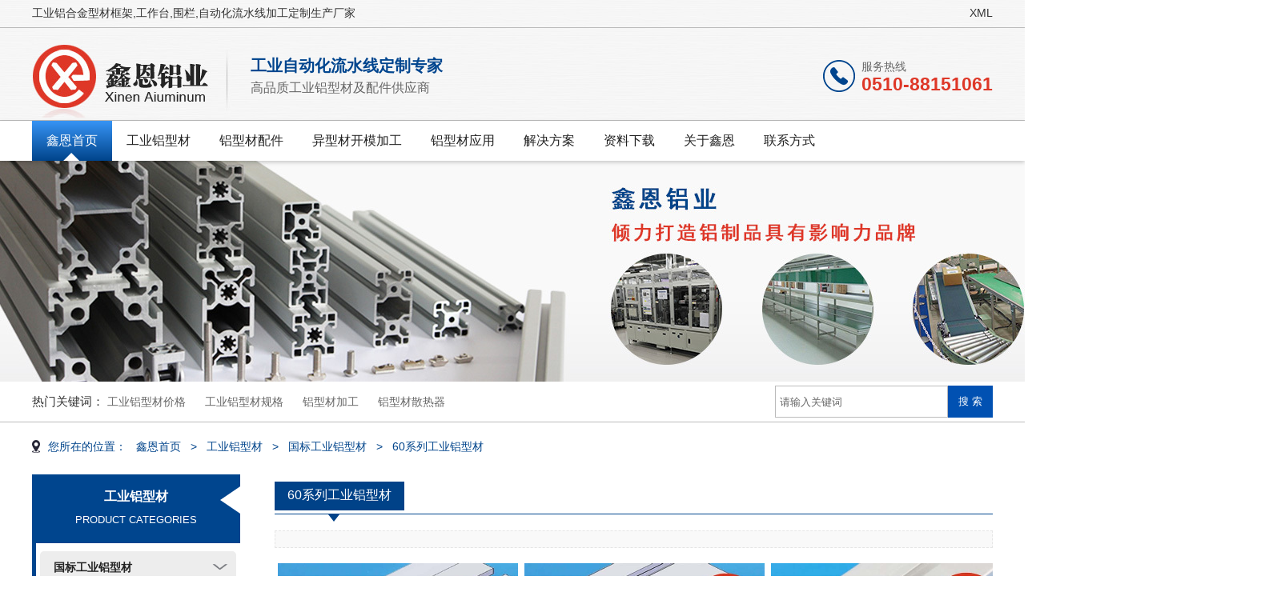

--- FILE ---
content_type: text/html; charset=UTF-8
request_url: https://www.wxxely.com/products/guobiao/guo60x
body_size: 4160
content:
<!DOCTYPE html>
<html lang="en">
<head><meta name="baidu-site-verification" content="va8SorWe3P" />
<meta http-equiv="Content-Type" content="text/html; charset=UTF-8">
<meta http-equiv="X-UA-Compatible" content="IE=edge,Chrome=1">
<meta name="viewport" content="width=device-width,initial-scale=1.0, maximum-scale=1.0,user-scalable=no">
<meta name="keywords" content="">
<meta name="description" content="60系列工业铝型材主要用于各种自动化流水线工作台及框架围栏的开模定制加工，无锡鑫恩XE铝型材提供各种规格的国际、欧标工业铝型材销售及加工，同时也提供各种异型铝合金型材的开模定制加工，规格型号齐全,欢迎咨询报价及领取60系列工业铝型材选型手册及说明样本。">
<meta name="author" content=" ">
<title>60系列工业铝型材规格型号_60系列工业铝型材报价_无锡鑫恩铝业</title>
<link rel="shortcut icon" href="/favicon.ico">

	<link href="/web/template/xinen/css/main.css" rel="stylesheet">
	<!--[if lt IE 9]> 
		<script src="/web/template/xinen/js/html5shiv.js"></script> 
		<script src="/web/template/xinen/js/respond.min.js"></script> 
	<![endif]-->

<script type="text/javascript" id="globalFuncCode" src="/web/js/common/core.js"></script></head>
<body oncontextmenu="return false" onselectstart="return false" 
  ondragstart="return false" onbeforecopy="return false" oncopy=document.selection.empty() onselect=document.selection.empty()>
  <script language="JavaScript"> 
  window.getSelection ? window.getSelection().removeAllRanges() : document.selection.empty(); 
  </script>
<!--头部开始-->
<div id="header">
  <div class="topbar">
    <div class="containe">
      <div id="icon2">
	  <a href="/sitemap.xml">XML</a></div>
	  工业铝合金型材框架,工作台,围栏,自动化流水线加工定制生产厂家
    </div>
  </div>
  <div class="logobar">
    <div class="containe"> 
      <div class="tellNum">
        <img src="/web/template/xinen/images/i01.png" alt="" id="phone">
        <p style="float: left;">服务热线<span class="yel">0510-88151061</span></p>
      </div>
      <a href="/" class="logo">
		    <h1>无锡鑫恩铝制品有限公司</h1>
		    <img src="/web/uploads/cover/20181107/j4S1Exont5g554VB5W40o19sUjd818t5.jpg" alt="无锡鑫恩铝制品有限公司">
      </a>
      <div class="slogan"> 
    		<span>工业自动化流水线定制专家</span> 
    		<p>高品质工业铝型材及配件供应商</p> 
  	  </div>
    </div>
  </div>
  <div class="navbar">
    <div class="containe">
      	<ul id="Nav">

							<li><a href="/"   class="">鑫恩首页</a></li>
							<li><a href="/products"   class="">工业铝型材</a></li>
							<li><a href="/peijian"   class="">铝型材配件</a></li>
							<li><a href="/jiagong"   class="">异型材开模加工 </a></li>
							<li><a href="/apply"   class="">铝型材应用</a></li>
							<li><a href="/news"   class="">解决方案</a></li>
							<li><a href="/zlxz.html"   class="">资料下载</a></li>
							<li><a href="/about.html"  rel="nofollow" class="">关于鑫恩</a></li>
							<li><a href="/contact.html"  rel="nofollow" class="">联系方式</a></li>
			
     	</ul>
    </div>
  </div>
</div>
<!--头部结束-->


<div class="imgDiv">
	<img src="/web/uploads/cover/20181107/jfwm7LYnXkA0O8F5S11k052n8Y451V62.jpg" alt="xxx"/>
</div>
<div class="hotkey">
  <div class="containe">
    <div class="searDiv">
	      <form action="/search.html" method="get">
		<input type="hidden" value="title" name="type">
        <input type="submit" value="搜 索" class="sersub" id="searchglass">
        <input id="searcher" placeholder="请输入关键词" name="word" value="" type="text">
      </form>
	    </div>
    热门关键词：
     <a href="http://www.wxxely.com/tag-232.html" rel="nofollow">工业铝型材价格</a>
    <a href="http://www.wxxely.com/tag-388.html" rel="nofollow">工业铝型材规格</a>
    <a href="http://www.wxxely.com/tag-350.html" rel="nofollow">铝型材加工</a>
    <a href="http://www.wxxely.com/tag-451.html" rel="nofollow">铝型材散热器</a>
  </div>
</div>
<div class="breaker"><span class="red">您所在的位置：</span>
			<a href="/">鑫恩首页</a> &gt; 
			<a href="/products">工业铝型材</a> &gt; 
			<a href="/products/guobiao">国标工业铝型材</a> &gt; 
			<a href="/products/guobiao/guo60x">60系列工业铝型材</a>  
	</div>
<div class="main">
  <div class="lside">
    					<h2 class="tit">工业铝型材<small>PRODUCT CATEGORIES</small></h2>
				<ul class="iauth" id="rigtNav">
					<li>
				<a href="/products/guobiao" title="国标工业铝型材" class="tarA">国标工业铝型材</a>
				<dl>
											<dd><a href="/products/guobiao/guo15x" title="15系列工业铝型材">15系列工业铝型材</a></dd>
											<dd><a href="/products/guobiao/guo20x" title="20系列工业铝型材">20系列工业铝型材</a></dd>
											<dd><a href="/products/guobiao/guo30x" title="30系列工业铝型材">30系列工业铝型材</a></dd>
											<dd><a href="/products/guobiao/guo40x" title="40系列工业铝型材">40系列工业铝型材</a></dd>
											<dd><a href="/products/guobiao/guo60x" title="60系列工业铝型材">60系列工业铝型材</a></dd>
											<dd><a href="/products/guobiao/guo80x" title="80系列工业铝型材">80系列工业铝型材</a></dd>
										
				</dl>
			</li>
					<li>
				<a href="/products/oubiao" title="欧标工业铝型材" class="tarA">欧标工业铝型材</a>
				<dl>
											<dd><a href="/products/oubiao/ou10x" title="光电导轨型材系列">光电导轨型材系列</a></dd>
											<dd><a href="/products/oubiao/ou20x" title="20系列工业铝型材">20系列工业铝型材</a></dd>
											<dd><a href="/products/oubiao/ou25x" title="25系列工业铝型材">25系列工业铝型材</a></dd>
											<dd><a href="/products/oubiao/ou30x" title="30系列工业铝型材">30系列工业铝型材</a></dd>
											<dd><a href="/products/oubiao/ou40x" title="40系列工业铝型材">40系列工业铝型材</a></dd>
											<dd><a href="/products/oubiao/ou45x" title="45系列工业铝型材">45系列工业铝型材</a></dd>
											<dd><a href="/products/oubiao/ou50x" title="50系列工业铝型材">50系列工业铝型材</a></dd>
											<dd><a href="/products/oubiao/ou60x" title="60系列工业铝型材">60系列工业铝型材</a></dd>
											<dd><a href="/products/oubiao/ou80x" title="80系列工业铝型材">80系列工业铝型材</a></dd>
											<dd><a href="/products/oubiao/ou90x" title="90系列工业铝型材">90系列工业铝型材</a></dd>
											<dd><a href="/products/oubiao/ou100x" title="100系列工业铝型材">100系列工业铝型材</a></dd>
											<dd><a href="/products/oubiao/ou120x" title="120系列工业铝型材">120系列工业铝型材</a></dd>
											<dd><a href="/products/oubiao/guo160x" title="160系列工业铝型材">160系列工业铝型材</a></dd>
											<dd><a href="/products/oubiao/guo200x" title="200系列工业铝型材">200系列工业铝型材</a></dd>
										
				</dl>
			</li>
					<li>
				<a href="/products/jingyiguan" title="二代精益管系列" class="tarA">二代精益管系列</a>
				<dl>
											<dd><a href="/products/jingyiguan/xingcai" title="D28精益管系列">D28精益管系列</a></dd>
											<dd><a href="/products/jingyiguan/jygbj" title="D28精益管配件">D28精益管配件</a></dd>
											<dd><a href="/products/jingyiguan/llt" title="流利条系列">流利条系列</a></dd>
										
				</dl>
			</li>
				</ul>
		
	<h3>热门推荐</h3>
    <ul class="subList over">
      		<li>
			<a href="/news/xuanxing503.html" title="工业铝型材材质选择哪种好">工业铝型材材质选择哪种好</a>
		</li>
			<li>
			<a href="/news/baike502.html" title="哪些因素会造成铝合金型材框架不稳固">哪些因素会造成铝合金型材框架不稳固</a>
		</li>
			<li>
			<a href="/news/fangan501.html" title="利用4040铝型材搭建框架要注意哪些问题">利用4040铝型材搭建框架要注意哪些问题</a>
		</li>
			<li>
			<a href="/news/xuanxing500.html" title="如何选择铝合金型材加工材料">如何选择铝合金型材加工材料</a>
		</li>
			<li>
			<a href="/news/xuanxing499.html" title="铝合金型材常见规格及选型要点">铝合金型材常见规格及选型要点</a>
		</li>
	    </ul>
	
	<h3>最近浏览</h3>
    <ul class="pro_pre_left">
        			没有浏览记录
		    </ul>
	
    
    <div class="contactCon">
      <h3>联系鑫恩</h3>
	  <div class="img_tel">
		  <img src="/web/template/xinen/images/19.jpg" alt="">
		  <div class="con">
			  <img src="/web/template/xinen/images/i04.png" alt="">
			  <p>服务热线<span class="yel">15061515597</span></p>
		  </div>
	  </div>
      <p>
	    网址：http://www.wxxely.com<br>
		传真：0510-81194960 <br>
		手机：15261543327<br>
		邮箱：sales@wxxely.com <br>
		地址：无锡市新吴区梅村新洲路210号 </p>
    </div>
  </div>
  <div class="wrap">
    <div class="titbar break">
      <div class="titbar break"><h2>60系列工业铝型材</h2></div>
    </div>
    <div class="prodescription"></div>
    <ul class="cp_list">
									
				<li> 
			<a href="/products/guo60x57.html" title="6630GR工业铝型材">
				<div class="big">
					<img src="/web/uploads/cover/20180426/jA6j25Y4QL84x1Z324W0r8Eomt3XD7d0.jpg" alt="6630GR工业铝型材">
				</div>
			</a> 
			<p class="tit">6630GR工业铝型材</p>
			<div class="abtns">
				<a href="/products/guo60x57.html" class="more">查看详情</a>

			</div>
		</li>
				<li> 
			<a href="/products/guo60x58.html" title="6630工业铝型材">
				<div class="big">
					<img src="/web/uploads/cover/20180426/j5Oft6h50u4uF6u29t4ct220HdH1D4s7.jpg" alt="6630工业铝型材">
				</div>
			</a> 
			<p class="tit">6630工业铝型材</p>
			<div class="abtns">
				<a href="/products/guo60x58.html" class="more">查看详情</a>

			</div>
		</li>
				<li> 
			<a href="/products/guo60x59.html" title="6060E工业铝型材">
				<div class="big">
					<img src="/web/uploads/cover/20180426/jQSIv6Xz59LL7SHv612q861KM2055G4c.jpg" alt="6060E工业铝型材">
				</div>
			</a> 
			<p class="tit">6060E工业铝型材</p>
			<div class="abtns">
				<a href="/products/guo60x59.html" class="more">查看详情</a>

			</div>
		</li>
				<li> 
			<a href="/products/guo60x60.html" title="6060F工业铝型材">
				<div class="big">
					<img src="/web/uploads/cover/20180426/jNi9b1AFIgFW570HZX62W6IA0246r125.jpg" alt="6060F工业铝型材">
				</div>
			</a> 
			<p class="tit">6060F工业铝型材</p>
			<div class="abtns">
				<a href="/products/guo60x60.html" class="more">查看详情</a>

			</div>
		</li>
		        
      </ul>
    <div class="digg"></div>
  </div>
</div>

<!--尾部开始-->
<div class="footer">
  <div class="footnav">
    <ul class="containe">

					<li><a href="/" class="nav11"  >鑫恩首页</a><span class="line">|</span></li>
					<li><a href="/products" class="nav11"  >工业铝型材</a><span class="line">|</span></li>
					<li><a href="/peijian" class="nav11"  >铝型材配件</a><span class="line">|</span></li>
					<li><a href="/jiagong" class="nav11"  >异型材开模加工 </a><span class="line">|</span></li>
					<li><a href="/apply" class="nav11"  >铝型材应用</a><span class="line">|</span></li>
					<li><a href="/news" class="nav11"  >解决方案</a><span class="line">|</span></li>
					<li><a href="/zlxz.html" class="nav11"  >资料下载</a><span class="line">|</span></li>
					<li><a href="/about.html" class="nav11"  rel="nofollow">关于鑫恩</a><span class="line">|</span></li>
					<li><a href="/contact.html" class="nav11"  rel="nofollow">联系方式</a><span class="line">|</span></li>
		
    </ul>
  </div>
  <div class="containe">
    <div class="f_left imgcon"><img src="/web/uploads/cover/20181107/p5PYn5Z74f1VMLYQ43y10o8581xk6J5P.png" alt=""></div>
    <div class="f_right">
      <div class="ewm imgcon"><img src="/web/uploads/cover/20180409/j92gH255cbU3Sx6t95oC75zM2i1ghK20.jpg" alt=""></div>
      <span>扫一扫进入手机网站</span>
    </div>
    <div class="footer-content">
     Copyright ©无锡鑫恩铝制品有限公司.  未经允许 不得转载  备案号：<a href="https://beian.miit.gov.cn/" rel="nofollow">苏ICP备14013273号-1</a> 
      <br>
      联系人：刘经理 手机：15261543327  电话：15061515597
      <br>
      地址：无锡市新吴区梅村新洲路210号  技术支持：<a href="http://www.wxee.net" target="_blank">无锡网络公司</a>  <script type="text/javascript">var cnzz_protocol = (("https:" == document.location.protocol) ? "https://" : "http://");document.write(unescape("%3Cspan id='cnzz_stat_icon_1277599631'%3E%3C/span%3E%3Cscript src='" + cnzz_protocol + "s23.cnzz.com/z_stat.php%3Fid%3D1277599631%26show%3Dpic' type='text/javascript'%3E%3C/script%3E"));</script>

	  <div class="business">无锡鑫铝致力于工业铝合金型材及配件产品生产、销售和加工的<a href="http://www.dgxuchun.com/" target="_blank" style="color:#666;font-size:12px;">奶茶杯定做厂家</a>主要加工各种自动化流水线铝型材工作台,框架,防护围栏及检修平台等。</div>
    </div>
  </div>
</div>
<!--尾部结束-->
<script src="/web/template/xinen/js/jquery-1.11.3.min.js"></script>
<script src="/web/template/xinen/js/common.js"></script>
<script type="text/javascript">var cnzz_protocol = (("https:" == document.location.protocol) ? "https://" : "http://");document.write(unescape("%3Cspan id='cnzz_stat_icon_1277599631'%3E%3C/span%3E%3Cscript src='" + cnzz_protocol + "s23.cnzz.com/z_stat.php%3Fid%3D1277599631%26show%3Dpic1' type='text/javascript'%3E%3C/script%3E"));</script><script>
var _hmt = _hmt || [];
(function() {
  var hm = document.createElement("script");
  hm.src = "https://hm.baidu.com/hm.js?83d8b9ad1a03f20e5e498afa02820ff6";
  var s = document.getElementsByTagName("script")[0]; 
  s.parentNode.insertBefore(hm, s);
})();
</script></body>
</html>


--- FILE ---
content_type: text/css
request_url: https://www.wxxely.com/web/template/xinen/css/main.css
body_size: 7080
content:
@charset "utf-8";



/* CSS Document */

@import "common.css";

body{padding-top: 178px;}

#header{position: fixed;

    top: 0;

    left: 0;

	background:#fff url(../images/i03.png) repeat 0 0;

    width: 100%;

    z-index: 999;}

.topbar {height: 34px;line-height: 32px;color: #333;border-bottom: 1px solid #bbb; }

.topbar a {color: #333; }

.topbar a:hover {color: #005399;}

 #icon2 {float: right; color: #333;}

.logobar {padding:12px 0 3px;border-bottom: 1px solid #bbbbbb;}

.logobar .logo{display: inline-block; vertical-align: middle;}

.logobar a h1, .logobar a strong {    height: 0;

    width: auto;text-indent: -999em;}

.logobar .logo img{display: block;}

.slogan {

	margin-left: 21px;

	display: inline-block;vertical-align: top;padding-top: 13px;

}

.slogan span {

	display: block;

	font-size: 20px;

	color: #00458e;

	line-height: 34px;

	padding-top: 5px;

	font-weight: bold;

}

.slogan p {

	font-size: 16px;

	color: #666;

}

.tellNum {

	height: 45px;

	color: #666;

	float: right;

	margin-top:25px;

	line-height:22px;

}

#phone {float: left;margin-right: 8px;

    margin-top: 3px;}

.tellNum .yel {color: #de3727;

    font-size: 23px;

    font-weight: bold;

    display: block;

    font-family: arial;

}

.navbar {

	height:50px;

	position: relative;

	z-index: 3;

	background:#fff;    box-shadow: 0 2px 5px rgba(0,0,0,0.2);

}

#Nav {

	width: 100%;

	display: flex;

	flex-flow: row nowrap;

	overflow: visible;

}

#Nav li {

	float: left;

	width:10%\9;

	font-size: 16px;

}

#Nav li a {

	display: block;

	color: #222;

	text-align: center;

	height:50px;

	line-height:50px;

	font-size: 16px;

	position: relative;

	z-index: 5;

	box-sizing: border-box;

	padding: 0 18px;

	padding:0\9;

	white-space: nowrap;

}

#Nav li a:hover, #Nav li a.act {

color: #fff;

z-index:9;

filter:alpha(opacity=100 finishopacity=50 style=1 startx=0,starty=0,finishx=0,finishy=50) progid:DXImageTransform.Microsoft.gradient(startcolorstr=#3794f5,endcolorstr=#00448b,gradientType=0);

    -ms-filter:alpha(opacity=100 finishopacity=50 style=1 startx=0,starty=0,finishx=0,finishy=50) progid:DXImageTransform.Microsoft.gradient(startcolorstr=#3794f5,endcolorstr=#00448b,gradientType=0);/*IE8*/	

    background:#00448b; /* 一些不支持背景渐变的浏览器 */  

    background:-moz-linear-gradient(top, #3794f5, #00448b);  

    background:-webkit-gradient(linear, 0 0, 0 bottom, from(#3794f5), to(#00448b));  

    background:-o-linear-gradient(top, #3794f5, #00448b); 

}

#Nav li a:hover:after, #Nav li a.act:after{position: absolute;

    content: "";

    width: 0;

    height: 100%;

    border-bottom: 10px solid #fff;

    border-left: 10px solid transparent;

    border-right: 10px solid transparent;

    right: 41%;

    bottom: 0;

}

 /*幻灯片样式*/

 .topbanner{position:relative;}

.banner{width:100%;height:100%;}

.banner ul.bb{position:relative;padding:0px;margin:0px;z-index:5;width:100%;height:100%;}

.banner ul.bb li{position:absolute;display:none;width:100%;height:100%;}

.banner ul.bb li a{width:100%;display:block;height:100%;}

.banner ul.bb li a img{width:100%;height:100%;}

.banner .num{position:absolute;right:2px;bottom:10px;width:100%;z-index:100;padding:5px 0px;opacity:0.8;text-align:center;}

.banner .num li{width:40px;height:8px;display:inline-block;margin-right:8px;background:#fff;_display:inline;_font-size:0px;}

.banner .num li{*display:inline;_zoom:1;_display:inline;}

.banner .num li.num_hover{background-color:#005fbb;}

.banner .num li.num_hover a{color:#f06a23;}

.banner .num li a{float:left;display:inline;text-align:center;color:#FFF;text-decoration:none;cursor:pointer;width:28px;height:4px;text-indent:-100px;overflow:hidden;opacity:1;}

 /*首页搜索条*/

.hotkey{height: 50px;font-size: 15px;color:#333333;line-height: 49px;overflow: hidden;border-bottom: 1px solid #bbbbbb;}

.hotkey a{height: 43px;color:#666666;margin-right: 20px;display: inline-block;font-size: 14px;}

.searDiv{float: right;display: inline-block;margin-top:5px;max-width: 430px;}

#searcher{height: 38px;float: right;display: block; width: 204px; padding: 0 5px; color: #333; font-size: 13px; border: 1px solid #bbb;}

#searchglass{width:56px; float: right; display: block; height: 40px;background: #0151b2; color: #fff; line-height: 40px;text-align: center;font-size: 13px;cursor: pointer;border: none;}

/*首页Title样式*/

.ind_tit{ width:100%;margin:57px 0px  35px 0px; text-align:center;overflow: hidden;background: url(../images/03.jpg) no-repeat center bottom;}

.ind_tit h2{  font-size:30px; color:#222;line-height:35px;}

.ind_tit h2 .red{color: #de3727;}

.ind_tit p{  font-size:14px; color:#999;font-family: arial;background: url(../images/i02.png) no-repeat center center;line-height: 50px;}

.ind_tit a{color:#00458e; font-size:13px; float:right; line-height:50px;}

/*首页推荐产品*/

#ind_pro{padding-top:15px;padding-bottom: 53px;

background:url(../images/05.jpg) no-repeat center 0;overflow:hidden;

}

.pro_l{width:260px; height:auto; float:left;margin-right: 20px;}

.pro_l .tit{    width: 100%;position: relative;

    height: 86px;

    line-height: 29px;

    background-color: #00458e;

    color: #fff;

    font-size: 16px;

    text-align: center;

    padding-top: 13px;

    box-sizing: border-box;}

.pro_l .tit::after{ content: "";

    width: 0;

    height: 0;position: absolute;

    border-right: 25px solid #fff;

    border-top: 17px solid transparent;

    border-bottom: 17px solid transparent;

    right: 0;z-index: 5;

    top:15px;}

.pro_r{overflow: hidden;}

.pro_r_con{display:none;}

.pro_r_con.act{display:block;}

.ind_pro_titbar{ width:100%;height:57px;margin-bottom:21px;border-bottom:1px solid #00458e;overflow: hidden;}

.ind_pro_titbar ul li{float: left;line-height:55px;}

.ind_pro_titbar ul a{  font-size:16px; color:#222; font-weight:500; float:left;margin: 0 17px 0 15px;}

.ind_pro_titbar ul a:hover{color: #de3727;}

.ind_pro_titbar li:last-child span{display: none;}

.ind_pro_titbar .more{color: #2b2b2b; font-size: 14px; float: right; line-height: 46px; display: inline-block;    padding-top: 13px;}

.img_tel {color: #666;position: relative;

    float: right;

    margin-top: 5px;

    line-height: 22px;

    height: 144px;

}

.img_tel .con{    position: relative;

    margin-top: -51px;

    margin-left: 14px;}

.img_tel .con img {float: left;margin-right: 8px;

    margin-top: 3px;}

.img_tel .con p{float: left;    color: #333;

    line-height: 18px;}

.img_tel .yel {color: #de3727;

    font-size: 18px;

    font-weight: bold;

    display: block;

}

/*首页产品与应用模块*/

.bg01{overflow: hidden; background:url(../images/06.jpg) no-repeat center 0;height: 1271px;}

#ind_pro02 .tabul {text-align: center;padding-bottom: 30px;}

#ind_pro02 .tabul li{color:#333;font-size: 16px;display: inline-block;padding: 0 10px;line-height: 2em;cursor: pointer;}

#ind_pro02 .tabul li.act{color:#de3727;}

#ind_pro02 .tabCon{}

#ind_pro02 .tabCon .con{}

#ind_pro02 .tabCon ul{    width: 1220px; }

#ind_pro02 .tabCon li{    width: 290px;

    margin-right: 13px;

    float: left;background-color: rgba(255,255,255,0.8);}

#ind_pro02 .tabCon li .big{width: 100%;height: 249px;}

#ind_pro02 .tabCon li .big img{width: 100%;height:100%;}

#ind_pro02 .tabCon .catecon{    margin: 0 10px 11px;

    border: 1px solid #dedede;

    text-align: center;

    border-top: none;

    height: 218px;}

#ind_pro02 .tabCon .catecon h3{line-height: 4em;

    font-size: 15px;

overflow: hidden;white-space: nowrap;text-overflow: ellipsis;

    font-weight: bold;

    color: #666;}

#ind_pro02 .tabCon .catecon .pro_lis{padding: 0 50px;

    text-align: left;height: 108px;}

#ind_pro02 .tabCon .catecon .pro_lis a{   

overflow: hidden;white-space: nowrap;text-overflow: ellipsis;

 display: block;position: relative;

    font-size: 14px;padding-left: 15px;

    color: #666;

    line-height: 36px;}

#ind_pro02 .tabCon .catecon .pro_lis a:before{content: "";

    width: 6px;height: 6px;position: absolute;background-color: #666;border-radius:3px;

    left:0;overflow: hidden;

    top: 40%;}

#ind_pro02 .tabCon .catecon .more{font-size: 16px;color: #666;margin-top:17px;display: inline-block;text-decoration: underline;}

#ind_pro02 .tabCon li:hover{background-color: rgba(0,65,135,0.7);}

#ind_pro02 .tabCon li:hover h3,

#ind_pro02 .tabCon li:hover .pro_lis a,

#ind_pro02 .tabCon li:hover .more

{color: #fff;}

#ind_pro02 .tabCon li:hover .pro_lis a:before{background-color: #fff;}

.apply_content{position: relative;overflow: hidden;}

.apply_content dl{padding-left: 574px;display: block;box-sizing: border-box;width: 100%;

    overflow: hidden;}

.apply_content dd{    float: left;

    margin-left: 11px;

    width: 300px;

    height: 100px;

    background-color: #fff;

    padding-left: 75px;

    margin-bottom: 10px;

    box-sizing: border-box;

    background-image: url(../images/i05.png);

    background-repeat: no-repeat;

    background-position: 40px 28px;    word-break: break-word;

    padding-top: 22px;

    padding-right: 20px;}

.apply_content h3{font-size: 16px;color:#222;font-weight: bold;}

.apply_content dd small{font-family: arial;font-size: 12px;line-height: 18px;color:#666;    display: block;

    height: 3em;

    overflow: hidden;}

.apply_content dd .img{position: absolute;top: 0;left: 0;width:569px;height: 320px;display: none;}

.apply_content dd img{width:100%;height:100%;}

.apply_content dd.act{background-color: #00458e;color: #fff;background-image: url(../images/i055.png);}

.apply_content dd.act *{color: #fff}

.apply_content dd.act .img{display: block;}

/*首页产品栏目列表*/

.iauth{ width: 100%;

    border-left: 5px solid #00458e;

    border-bottom: 10px solid #00458e;

    padding: 10px 5px;

    overflow: hidden;

    box-sizing: border-box;}

.iauth li{

    margin-bottom: 10px;

    line-height: 48px;

    overflow: hidden;

    border-radius: 5px;

}

/*.iauth li dl{display: none;}*/

.iauth a{font-size:14px; background:url(../images/po.png) no-repeat right center; text-indent:17px; color:#222;display: block;line-height: 40px;}

.iauth li .tarA{background-color: #ededed;font-weight: bold;}

.iauth li.act .tarA,.iauth li:hover .tarA,#rigtNav li.act .tarA{color: #fff;background-color: #00458e;}

.iauth dd a{color: #333;line-height: 35px;height: 36px;background: url(../images/i14.png) no-repeat 12px center;padding-left: 18px;} 

.iauth dd a:hover,#rigtNav dd a.act{color:#00458e;}

.iauth dd:first-child:before{display: block;font-size: 0;content: "";  clear: both;height:20px;background: url(../images/i16.png) no-repeat 2px center;width: 24px;position: absolute;right: 11px;top: 10px;}











/* 首页产品列表 */

.cp_list{ width:104%;}

.cp_list li{float:left; height:auto; margin:4px;}

.cp_list li .big{width: 300px; height: 220px;} 

.cp_list li .imgcon{width: 300px; height: 220px;}

/*.cp_list li a p{ width:100%; height:30px; line-height:30px; text-align:center;}*/

.cp_list li a{ color:#333;}

/*.cp_list li a:hover{ color:#999; text-decoration:none;}*/

.cp_list li p.tit{width: 100%;height: 28px;background: #f0f0f0;display: block;text-align: center;line-height: 27px;margin-top: 8px;}

.abtns{text-align: center;margin: 10px}

.abtns a{width: 75px;height: 24px;display: inline-block;margin:0 5px;}

.abtns .more{background-color: #dedede;color: #333;}

.abtns .ask{background-color: #00448b;color: #fff;}

/* 首页滚动案例 */

#ind_case .borde{padding: 20px 20px 9px;border: 1px solid #dedede;}

#ind_case #caseo{display: block; width: 100%; position: relative;overflow: hidden;}

#ind_case .imgcon{width:275px;height:215px;margin-right:20px;background-color: #fff;padding: 3px;border: 1px solid #dedede;}

#ind_case p {

    width: 100%;

    height: 30px;

    line-height: 38px;

    text-align: center;

}

/*首页关于我们*/

#ind_about{background-image:url(../images/10.jpg);height: 829px;

background-repeat: no-repeat;padding-top: 300px;box-sizing: border-box;

background-position:center 0;}

.telnum{    position: absolute;

    top: -170px;

    right: 199px;

    display: inline-block;

    color: #fff;

    font-size: 22px;}

.about_con{border: 18px solid #fff;background-color: #fff;} 

.about_top{margin-bottom: 15px;} 

#ind_about .con span{    font-size: 20px;

    color: #00458e;

    padding-top: 8px;

    overflow: hidden;

    line-height: 40px;

    font-weight: bold;

    display: inline-block;}

.about_top .big{width:417px;height:280px;margin-right:20px;float: left;}

.about_top .con{} 

.about_top .con div{    height: 13em;

    overflow: hidden;

    margin-right: 20px;

    line-height: 25px;

    color: #333;}

#ind_about .more{    width: 100px;

    height: 28px;

    color: #333;

    border: 1px solid #bbb;

    line-height: 28px;

    text-align: center;

    display: inline-block;

    box-sizing: border-box;

    margin-top: 15px;}

.about_top .con strong{} 

.about_top .con .more{} 

.about_bot{overflow: hidden;}

.font_wrap{width: 303px;height:137px;border-left: 1px dashed #dd1b1b;border-bottom: 1px dashed #dd1b1b; border-right: 46px solid #00458e;padding-left: 20px;float: left;}

.font_wrap span{font-size: 18px;font-weight: bold;color:#fff;display: inline-block;width:30px;float: right;    right: -41px;

    position: relative;

    top: 22px; }

.font_wrap .p0{font-size:14px;color: #666;padding-top: 20px; }

.font_wrap .p1{font-size:18px;color: #dd1b1b;font-weight: bold;line-height: 35px; }

.font_wrap .p2{font-size:18px;color: #00458e;font-weight: bold;}

.envi_wrap{padding: 0 25px;width: 716px;float: right;background: url(../images/i06.png) no-repeat 0 0;}

#demoos{width: 100%;overflow: hidden;display:flex;flex-flow: row wrap;}

.ind_envi_list {overflow: hidden;}

.ind_envi_list a{float: left;margin-right: 13px;}

.ind_envi_list .imgcon{    width: 230px;

    height: 137px;}



/*新闻*/

#ind_news{background-image:url(../images/11.jpg);

background-repeat: no-repeat;

background-position:center top;}

.ind_news_con{overflow: hidden;width: 1230px;}

#ind_news .cons{width: 388px;height: 494px;border: 1px solid #bbb;box-sizing: border-box;float: left;margin-right: 18px;}

#ind_news .tit{background-image:url(../images/i07.png);

background-repeat: no-repeat;height: 57px;display: block;

background-position:center bottom;margin:0 10px; text-align:left;overflow: hidden;}

#ind_news .tit h3{  font-size:18px; color:#de3727;line-height:62px; font-weight:bold; float:left;}

#ind_news .tit h3 span{font-size: 14px;color: #666666;font-weight: normal;padding-left: 5px;}

#ind_news .tit a{color:#5e5e5e; font-size:14px; float:right; line-height:65px;text-transform: uppercase;}

/*常见问题样式*/

.news_3con{height: 400px;overflow: hidden;margin: 20px 15px;}

.i-question{ width:100%; height:auto;}

.i-question li{width:100%; height:auto; padding:10px 0px;border-bottom:1px dashed #dedede;    list-style: none;}

.que1{background:url(../images/i08.png) no-repeat left center;font-weight:bold;}

.que2{background:url(../images/i09.png) no-repeat 0px 3px;}

.i-question li a{text-decoration: none;}

.i-question li a p{ text-decoration:none;padding-left:40px; height:auto; line-height:30px;color: #444} 

.i-question li a:hover{ text-decoration:underline;} 

.news_3con.mid .big{width: 100%;height: 185px;border:5px solid #bbbbbb;box-sizing: border-box;display: none; }

.news_3con.mid .big img{min-height:100%;}

.news_3con.mid .big:first-child{display: block;}

.news_3con.mid h4{color: #de3727;font-size: 14px;line-height: 2.5em;height: 28px;overflow: hidden;}

.news_3con.mid p{color: #666666;line-height: 23px;height:3em;overflow: hidden;}

.news_3con.mid .more{    width: 90px;

    height: 27px;line-height: 26px;text-align: center;

    display: inline-block;    background-color: #00448b;

    color: #fff;

    margin: 0 5px;}

.news_3con.third .big{width: 100%;height: 164px;}

.news_3con.third .date{float: right;color: #555555;line-height: 38px;}

.news_3con.third p{color: #555555;font-weight:bold;padding-right: 1em;overflow: hidden;white-space: nowrap;text-overflow: ellipsis;line-height: 38px;padding-left: 2em;background:url(../images/i13.png) no-repeat 10px center;}

/*合作伙伴*/

#ind_part #corpo{width: 100%;overflow: hidden;}

#ind_part #corpo .imgcon{width: 220px;height: 140px;border: 1px solid #bbb;margin-right: 25px;}



/*首页产品报价*/

#ind_baojia{margin-top: 60px;}

.baojia_form{width: 256px;border:1px solid #eee;box-sizing: border-box;float: right;}

.baojia_form h3{display: block;height: 51px;color: #ed5749;text-align: center;line-height: 50px;background-color: #eee;}

.baojia_form form{text-align: center;min-height: 327px;}

.baojia_form input{width: 220px;height: 42px;border: 1px solid #dcdcdc;margin-top: 19px;display: inline-block;box-sizing: border-box;padding-left: 15px;color: #b1b1b1;}

.baojia_form .quick{margin-top: 20px;color: #b1b1b1;}

.baojia_form .quick input{width: 16px;

    display: inline-block;

    vertical-align: middle;

    height: 16px;

    margin: 0 10px 0 25px;}

.baojia_form input[type="submit"]{background-color: #00458e;color: #fff;}





/* 友情链接 */

.links{width:1200px; height:auto;margin: 40px auto;}

.links-c{overflow:hidden;width:1200px; height:auto; border:1px solid #dedede; padding:10px 0px;margin:10px auto;}

.links-c ul{width:1100px;height:auto;float: left;}

.links-c ul li{width:auto;float:left; line-height:23px; margin:5px 10px;}

.links-c ul li a{color:#0070BC;}

.links-titl{display: inline-block;float: left;

    line-height: 33px;

    font-size: 15px;

    padding-left: 17px;

    margin-right: 11px;}

/* 底部样式 */

.footer{width:100%; height:auto;}

.footnav{ width:100%; height:42px; line-height:42px;background-color:#00458e;margin-bottom: 36px;}

.footnav ul{height: auto;display: flex;flex-flow: row wrap;overflow: hidden;}

.footnav ul li{ float:left; width:140px; height:auto; text-align:center;    white-space: nowrap;color: #fff;flex: 1;}

.footnav ul li a{ width:100%; height:18px; line-height:18px;color:#fff;font-size:16px;}

.footnav ul li span.line{float: right;}

.footnav ul li:last-child .line{display: none;}

.footnav ul li a:hover{ color:#fff; text-decoration:none; }

/*左边logo，右边版权*/

.footer>.containe{overflow: hidden;text-align: center;    padding-bottom: 15px;}

.f_left{ width:200px; height:auto; float:left;}

.f_right{width:220px;height:117px;border: 1px solid #d3d3d3; float:right;color:#666; line-height:23px; margin-left:40px;overflow: hidden;box-sizing: border-box;}

.f_right .ewm{width: 120px;height: 116px;display: inline-block;vertical-align: middle;text-align: left;}

.f_right span{display: inline-block;vertical-align: middle;width: 82px;}

.footer-content{overflow: hidden;height:auto; margin:0 auto; padding-bottom:20px; color:#666; text-align:center; line-height:27px;display: inline-block;width: 650px;font-size: 13px;}

.footer-content a{color: #0070BC;padding-right: 5px;padding-left: 3px}

.footer-content .business{    border: 1px solid #dedede;

    box-sizing: border-box;

    padding: 7px 14px;

    font-size: 12px;

    margin-top: 17px;

    text-align: left;

    line-height: 21px;}

.footer-content .business a{margin-right:3px }

/*产品列表页*/

.prodescription {border: 1px dashed #e5e5e5; background: #f9f9f9; line-height: 24px; padding: 10px 15px; margin-bottom: 15px; text-indent: 20px; }

/*内页样式*/

.main {

    width: 1200px;overflow: hidden;

    height: auto;

    margin: 10px auto;

    padding-top: 10px;

}

.lside {

    width: 260px;

    height: auto;

    float: left;

    margin-right: 43px;

}

.lside h2.tit{width: 100%;

    position: relative;

    height: 86px;

    line-height: 29px;

    background-color: #00458e;

    color: #fff;

    font-size: 16px;

    text-align: center;

    padding-top: 13px;

    box-sizing: border-box;}

.lside h2.tit::after{ content: "";

    width: 0;

    height: 0;position: absolute;

    border-right: 25px solid #fff;

    border-top: 17px solid transparent;

    border-bottom: 17px solid transparent;

    right: 0;z-index: 5;

    top:15px;}

.lside h2.tit small{font-weight: normal;display: block;}

.lside .iauth{margin-bottom: 35px;}

.lside h3 {

	height: 48px;

	position: relative;

	font-size: 20px;

	text-align: left;

	color: #fff;

	line-height: 48px;

	background-color: #00458e;

	text-indent: 19px;font-weight: bold;

}

.subList {

	border: 1px solid #cccccc;

	padding: 10px;

	margin-bottom: 35px;

	margin-top: -10px;

}

.subList li {

	padding-left:19px;

	background: url(../images/i44.jpg) no-repeat 5px center;

	border-bottom: 1px dashed #cccccc;

}

.subList li a {

	line-height: 38px;

	font-size: 14px;

	color: #555555;

	display: block;

	padding-right: 13px;

}

.contactCon{border-left: 5px solid #00458e;

    border-bottom: 10px solid #00458e;

	margin-bottom: 60px;

}

.contactCon .img_tel{margin-left: 9px;position: relative;float: none;height: 82px;}

.contactCon .img_tel .con img{float: left;margin-top: 8px;margin-right: 0;}

.contactCon p {

	font-size: 14px;

	color: #666666;

	line-height: 24px;

	padding:5px 15px 15px;

}

.wrap {

    overflow: hidden;

}

.wrap  .titbar.break{

	height: 49px;

	border-bottom:1px solid #00458e;

	margin-bottom:20px;

	padding: 0;

	text-align: left;

}

.titbar.break h2 {font-size: 16px;

    color: #fff;

    line-height: 34px;

    height: 36px;

    display: inline-block;

    font-weight: normal;

    min-width: 150px;

    background: #004288;

    text-align: center;

    margin-top: 9px;

    position: relative;

    padding: 0 6px;

}

.titbar.break h2::after{content: "";width: 0;height: 0;position: absolute;border-top: 9px solid #004288;border-left: 7px solid transparent;border-right: 7px solid transparent;left: 67px;z-index: 5;top: 41px;}

.wrap .cp_list {min-height: 700px;}

.pro_top{overflow: hidden;}

.pro_top h1{border-bottom: 1px solid #e0e1dc;margin-bottom: 20px;}

#pro_img{float: left;    width: 413px;

    height: 329px;margin-right: 50px;}

.pro_top .list{padding-top:8px;max-width: 500px;overflow: hidden;}

.list_p li{height:26px;font-size:12px;border-bottom:1px dashed #e0e1dc;padding-bottom:5px;padding-top:5px;font-family:"Microsoft YaHei"}

.list_p li h2{font-size:12px;font-weight:normal;font-family:"Microsoft YaHei"}

.list_p li .tel{    font-family: arial;

    font-size: 23px;

    color: #ff0000;

    font-weight: bold;

    font-style: italic;

    line-height: 28px;

    display: inline-block;

    vertical-align: middle;}

.pro_top .inquiry{line-height:32px;border:none;margin-top:6px;}

.pro_top .inquiry a{background:url("../images/xunjia.gif") center center no-repeat;display:block;width:112px;height:32px;text-indent:-99999px;}

.pro_top .inquiry a:hover{background-image:url("../images/xunjia_hover.gif");}

.list_p li h2 a{font-size:12px;font-family:"Microsoft YaHei"}

h3.tag{    line-height: 24px;

    border-top: 1px dashed #e0e1dc;

    margin-top: 10px;

    color: #999;

    font-weight: normal;

    padding-top: 8px;

    font-size: 14px;}

h3.tag a{color:#005a98;margin: 0 8px 0 5px;}

h3.tag a:hover{color:#0172bd;}

.page{line-height:26px;border-top:1px dashed #e0e1dc;margin-top:6px;padding-top:15px;font-size:12px;padding-bottom: 25px;}

.page a{color:#005a98;}

.page a:hover{color:#0172bd;}

.page span{color:#005a98;}

.wrap .titbar.t3{text-align: left;border-bottom: 1px solid #a0a0a0;height: 40px;    margin-bottom: 25px;

    margin-top: 15px;clear: both;}

.wrap .titbar.t3 h3{font-size: 18px;color: #464646;padding: 0 5px;display: inline-block;border-bottom: 3px solid #005298;line-height: 39px;}

.titbar .more {

	float: right;

	font-size: 14px;

	color: #666;

	font-family: arial;

	line-height: 47px;

}

ul.pro_pre{width: 110%;}

.pro_pre li{float: left;}

.pro_pre .imgcon {

    width: 200px;

    height:156px;

    margin-right: 20px;

    background-color: #fff;

    padding: 3px;

    border: 1px solid #dedede;

}

.pro_pre p{text-align:center;font-size: 14px;color: #666;    line-height: 30px;}

.pro_pre_left{border: 1px solid #cccccc;padding:28px 18px 15px;

    margin-bottom: 35px;

    margin-top: -10px;}

.pro_pre_left li{text-align:center;}

.pro_pre_left li a{line-height: 27px;

    font-size: 13px;

    color: #555555;

    display: block;}

.pro_pre_left li .imgcon{width: 100%;border: 1px solid #dedede;padding: 3px;

    height:156px;    box-sizing: border-box;}

.pro_pre_left li p{    text-overflow: ellipsis;

    overflow: hidden;

    display: block;}

/*内页--产品详情页*/



.proTop{overflow: hidden;padding:25px 0 0 2px;}

.proTop .imgcon{width:475px;height:407px;    box-shadow: 0 1px 3px rgba(0,0,0,0.3);float: left;margin-right: 35px;margin-bottom: 10px;}

.prodetls{text-align:left;overflow: hidden;}

.prodetls .titleA{font-size: 18px;color: #333;border-bottom: 1px dashed #bbb;text-align: left;line-height: 23px;font-weight: bold;padding-top: 10px;margin-bottom: 15px;}

.prodetls .con{

    display: flex;flex-wrap:nowrap;line-height: 27px;color: #464646;max-height:185px;/*min-height: 107px;*/

overflow: hidden;}

.prodetls .con span{white-space: nowrap;}

.pd_hotline{width: 480px;font-size: 16px;font-weight: normal;height: 85px;padding-top:33px;}

.pd_hotline .red{color: #e60808;font-size: 13px;padding-top: 8px;letter-spacing: 1px;}

.font_hotline {font-size: 27px; font-weight: bold; color: #cc0000; font-family: 宋; padding-top: 7px; }

a.qqonline{background-color: #cc0000;width: 137px;height: 42px;text-align: center;line-height: 40px;display: inline-block;font-size: 18px;color: #fff;}

/*内页--详情页*/

.articleTit{

	margin-top: 7px;

	font-size: 22px;

	color: #434343;

	text-align: center;

	height:35px;

	font-weight: normal;

}

.sub_info {

	text-align: center !important;

	padding: 4px 0 5px;

	line-height: 19px !important;

	margin-bottom: 7px !important;

	color: #434343;

}

.sub_info span {

	margin-right: 6px;

}

#icon1 {

	display: inline-block;

	vertical-align: middle;

}

.news_pre {

	clear: both;

	color: #626262;

	width:102%;

	margin-top: 10px;

	margin-bottom: 70px;

}

.news_pre li {

	position: relative;

	width: 48%;

	line-height: 32px;

	border-bottom: 1px dashed #dedede;

	padding: 2px 0 3px;

	float: left;

	margin-right: 2%;

}

.news_pre a {

	color: #626262;

	font-size: 13px;

	padding-left: 18px;

	background: url(../images/tran.png) no-repeat 2px center;

	display: block;

	padding-right: 8em;

	overflow: hidden;

	white-space: nowrap;

	text-overflow: ellipsis;

}

.news_pre span {

	font-size: 12px;

}

.news_pre span {

	position: absolute;

	right:7px;

	bottom: 0;

}

#indCase.bot {

	margin-top: 15px;

	margin-bottom: 0;

}

.newsList02 li {    overflow: hidden;

    padding-left: 23px;

    border-bottom: 1px dashed #d0d1d1;

    margin-bottom: 9px;

    background: url(../images/i13.png) no-repeat 2px 13px;}

.newsList02 li .title {

	position: relative;

}

.newsList02 h2 {

	color: #000;

	font-size: 15px;

	padding-right: 5em;

	overflow: hidden;

	white-space: nowrap;

	text-overflow: ellipsis;

	height: 26px;

	line-height: 30px;

}

.newsList02 span{height: 30px;

    color: #888;

    line-height: 32px;

    float: right;

}

.newsList02 p {

	height: 50px;

	overflow: hidden;

	font-size: 14px;

	line-height: 24px;

	color: #555555;

	margin-bottom: 11px;

	margin-top: 9px;

	display: block;

}

#inform{width: 400px;margin: 20px auto;}

.zxlyinp {

	width: 400px;

	margin: 8px 0 11px;

	height: 30px;

	border: 1px solid #666666;    display: block;

}

.zxlyyzm {

	width:100px;

	height:30px;    margin-right: 12px;

	border: 1px solid #666666;

}

.indexcode{vertical-align: middle;}

.zxlysub {

	width: 120px;

	height: 34px;

	background-color: #eeeeee;

	color: #333333;

	border: 0px;

	margin: 30px auto;

	font-size: 15px;

	display: block;

}

.zxlysub:hover{background-color: #00458e;color: #fff;}

.breakdiv+.article {

	min-height: 500px;

}

/*内页--关于我们列表页*/

.aboutcon02{margin-top:60px;margin-bottom: 60px;}

#about_info{overflow: hidden;padding-bottom: 60px;}

#about_honor{background:url(../images/13.jpg) no-repeat center top;overflow: hidden;clear: both;    height: 544px;

    margin-bottom: 22px;}

#about_honor .tit{text-align: center;margin-top: 60px;}

#about_honor .tit h2{font-size: 36px;color: #fff;}

#about_honor .tit h2 small{font-size: 20px;display: block;background:url(../images/14.jpg) no-repeat center bottom;display: block;line-height: 53px;margin-bottom: 20px;}

#about_honor .tit p{font-size: 18px;color: #fff;}

				/*li标签水平方向单个滑动*/

.acshow{height: 244px;margin-top: 67px;position: relative;}

.acshow span{width:24px;height:49px;display:inline-block;position:absolute;top:80px;cursor:pointer;z-index:88;}

.acshow span.prev{left:-56px;background:url(../images/left.png) no-repeat;}

.acshow span.next{right:-11px;background:url(../images/right.png) no-repeat;}

.acshow ul{margin-right:-5px;}

.acshow ul li{float:left;width:257px;display:inline-block;margin-right:33px;margin-left:0px;text-align:center;}

.acshow ul li .imgcon{width: 255px;height: 201px;border: 1px solid #bbb;}

.acwarp{width:1200px;margin:0 auto;}

#about_envi .tit{font-size: 20px;display: block;background:url(../images/15.jpg) no-repeat center bottom;display: block;line-height: 53px;margin-bottom: 20px;color: #222;text-align: center;font-weight: bold;}

.envi_list .imgcon {width: 278px;

height: 190px;    padding: 3px;

box-sizing: border-box;

border: 1px solid #bbb;

margin-right: 30px;

}

  

#sitemap_con{margin-top: 35px;min-height: 700px;}

#sitemap_con .ind_tit{margin-bottom: 15px;}

#sitemap_con .ind_tit a{line-height:30px;float: none;}

h3.map_title {line-height: 30px; background-color: #f5f8fa; border: 1px solid #d6dbe1; text-indent: 20px; color: #0172bd; border-bottom: 2px solid #0172bd;margin-top: 25px;} 

.map_list {line-height: 30px; padding-left: 20px; margin-top: 8px; margin-bottom: 8px; } 

.map_list a {padding: 4px; white-space: nowrap;    font-size: 12px;

    line-height: 30px;

    color: #666; }

--- FILE ---
content_type: text/css
request_url: https://www.wxxely.com/web/template/xinen/css/common.css
body_size: 2599
content:
@charset "utf-8";

/* CSS Document */
*{ margin:0; padding:0;}
.clearfix:after {visibility: hidden;display: block;font-size: 0;content: ".";  clear: both;height: 0;}
.clearfix { display: inline-block;  zoom:1;}
img{display: inline-block;border:none;}
body, h1, h2, h3, h4, h5, h6, p, blockquote, pre, dl, dd, fieldset, form, input, select, textarea, figure{margin: 0;}
ul, ol, menu{list-style: none;margin: 0;padding: 0;}
a{
  text-decoration: none;
  -webkit-tap-highlight-color: transparent;
  -webkit-touch-callout: none;
  -webkit-user-select: none;
}
a, a:active, a:focus{outline:none;color: #0173B9;}
table{border-collapse:collapse;border-spacing:0;}
blockquote, q{quotes: none;}
address, em, i{font-style: normal;}
abbr, acronym{font-variant: normal;}
hr{display: block;height: 1px;border: 0;border-top: 1px solid #cccccc;margin: 1em 0;padding: 0;}
fieldset, a img, iframe{border: 0 none;}
input, select, button{vertical-align: middle;}
input, textarea, select{*font-size: 100%;}
button{overflow: visible;}
button::-moz-focus-inner, input[type=reset]::-moz-focus-inner, input[type=button]::-moz-focus-inner, input[type=submit]::-moz-focus-inner, input[type=file] > input[type=button]::-moz-focus-inner{border: 0 none;padding: 0;}
:active{outline: 0 none;}
::selection{background: #e74700;color: white;}
blockquote:before, blockquote:after, q:before, q:after{content: '';content: none;}
/* Hides from IE-mac \*/
* html .clearfix { height: 1%; }
.clearfix{*zoom:1;}
*{font-family:"Microsoft Yahei", "微软雅黑", Arial, Helvetica, sans-serif;}
body{background-color: #fff;font: 14px/1.5em "Microsoft Yahei", "微软雅黑", Arial, Helvetica, sans-serif;max-width: 1920px;margin: 0 auto;min-width:1200px; -webkit-font-smoothing: antialiased; }
h1,h2,h3,h4,h5,h6 {
  font-weight: 600;
  color:#4e4e4e;
}
/*#header *,
.containe *{
   transition:all .5s ease;
  -webkit-transition: all .5s ease;
    }*/
h1{
  font-size: 36px;
  color:#fff;
}

h2{
  font-size: 20px;
}

h3{
  font-size: 16px;
  color: #787878;
  font-weight: 400;
  line-height: 24px;
}

h4{
  font-size: 16px;
}
/* 通用样式 */
.fl{float:left;}
.fr{float:right;}
.boxWrap{
  width: 240px;
  -moz-transition:margin-top .5s ease-out;
  -webkit-transition:margin-top .5s ease-out;
  -o-transition:margin-top .5s ease-out;
  -ms-transition:margin-top .5s ease-out;
}
.boxWrap:hover{ margin-top:-179px;}
ul{overflow: hidden;}
input,a{outline:none;}
input[type="button"], input[type="submit"], input[type="reset"] {
-webkit-appearance: none ;border-radius: 0;
}
input:-webkit-autofill {-webkit-box-shadow: 0px 0px 1000px white inset;}
.containe{
  display: block;
  max-width: 1200px;
  margin:0 auto;
  position: relative;
}
input::-webkit-input-placeholder, textarea::-webkit-input-placeholder {
color: #666;
}
input:-moz-placeholder, textarea:-moz-placeholder {
color: #666;
}
input::-moz-placeholder, textarea::-moz-placeholder {
color: #666;
}
input:-ms-input-placeholder, textarea:-ms-input-placeholder {
color: #666;
} 
div.big {overflow: hidden;}
div.big img{width: 100%;display: block; transition: .1s transform;transform: translateZ(0);height: 100%;margin: 0 auto;}
div.big:hover img{
    transform: scale(1.2, 1.2);
    transition: .3s transform;
} 
.over,.over li a,.over a{overflow: hidden;
  text-overflow:ellipsis;
  white-space: nowrap;
}
.clear{clear: both;}
.imgDiv img {position: relative; left: 50%; margin-left: -960px; display: block;}
#index_slider {overflow: hidden; position: relative;}
#index_slider li{float: left; }
#index_slider img{max-width: 100%;}
.slidesjs-navigation{position: absolute;width: 45px;top: 40%;z-index: 10;text-indent: -9999em;}
.slidesjs-previous{height: 45px;background: url(../images/btn_l.png);left: 10%;}
.slidesjs-next{height: 45px;background: url(../images/btn_r.png);right: 10%;}
.slidesjs-pagination {margin: 7px 0 0; float: right; list-style: none; position: absolute; bottom: 30px; left: 50%; z-index: 12; height: 50px; margin-left: -22px; }
.slidesjs-pagination li {float: left; margin: 0 1px; } 
.slidesjs-pagination li a {display: block; width: 13px; height: 0; padding-top: 13px; background-image: url(../images/pagination.png); background-position: 0 0; float: left; overflow: hidden; } 
.slidesjs-pagination li a.active, .slidesjs-pagination li a:hover.active {background-position: 0 -13px }
.slidesjs-pagination li a:hover {background-position: 0 -26px }
#demoo{width:100%; overflow: hidden;}
#demoo p{font-size: 16px;height: 32px;line-height: 42px;}
#demoo a,#demoo a p{color: #000;}
#topBack{position: fixed;cursor: pointer; bottom: 98px; right: 10%;display: none;}
.breaker{white-space: nowrap;
    padding-left: 20px;
    margin: 15px auto 0;
    height: 30px;
    line-height: 30px;
    width: 1200px;    box-sizing: border-box;
    color: #00448b;background-image:url(../images/i19.png);
background-repeat: no-repeat;
background-position:0 center;
} 
.breaker a{color: #00448b; max-width: 12em; overflow: hidden; display: inline-block;margin:0 8px; height: 30px; white-space: nowrap; text-overflow: ellipsis;vertical-align: bottom; } 
div.digg {padding: 3px; margin: 70px 0 0; text-align: center; font-size: 12px; } 
div.digg a {border: #ccc 1px solid; padding: 4px 10px; color: #666; text-decoration: none; margin: 5px; line-height: 39px; } 
div.digg p{display: inline-block;}
div.digg span.disabled {border: #eee 1px solid; padding: 4px 10px; margin: 5px; color: #ddd; } 
div.digg span.current {border: #0173B9  1px solid; padding: 4px 10px; color: #fff; font-weight: bold; background-color: #0173B9 ; } 
.skyImg {display: block; margin: 30px auto 20px; } 
.article{padding: 25px 23px 30px; } 
.titleA{font-size: 24px; text-align: center; font-weight: 400; line-height: 32px; padding-bottom: 12px; clear: both; } 
h1.titleA{font-size: 20px;line-height: 51px;color:#333;}
.subA{font-size: 12px; color:#979696; text-align: center; margin: -5px 0 8px; border-bottom: 1px dashed #dedede; padding-bottom: 8px; } 
.subA span{margin:0 5px; } 
.subA span.em{color: #424242;} 
.con01{border-top: 9px solid #7d000a;position: relative;} 
.con01 img{display: block;position: absolute;right: 0;top: 0;max-width: 100%;z-index: -1;} 
.articleCon p {line-height:30px;} 
.skip{width: 100%; margin-top: 65px;} 
.skip a{color: #5c5c5c; overflow: hidden; white-space: nowrap; text-overflow: ellipsis; display: block; } 
.skip strong{color:#e60012;} 
.w50 {width: 50%; float: left;} 
.skip .right {text-align: right;}
.imgcon{text-align: center;overflow: hidden;}
.imgcon img{display:inline-block;vertical-align:middle;max-width: 98%;max-height: 100%;}
.imgcon::after{display:inline-block;font-size:0;content:".";clear:both; height: 100%; width:1px; vertical-align: middle;}
.tabCon .con {display: none;}
.tabCon .con.active {display: block;}
.container {
    overflow: hidden;
    display: flex;
    flex-flow: row nowrap;
}
.container a{display:block;float:left;}
.pagination li{    display: inline-block;}
.searchbox{}
.search-head{overflow: hidden;    margin: 30px 100px;}
.searchbox .search-head-select{    
height: 40px;float:left;
    display: block;
    width: 85px;
    padding: 0 6px 0 15px;
    color: #333;
    font-size: 13px;
    border: 2px solid #c9151e;    border-right: 1px solid #c9151e;border-top-left-radius: 20px;
    border-bottom-left-radius: 20px;}
.searchbox .search-head-input{height: 40px;float:left;
    display: block;
    width: 520px;
    padding: 0 15px;
    color: #333;
    font-size: 13px;
    border: 2px solid #c9151e;    border-left: none;
    border-right: none;
    box-sizing: border-box;}
.searchbox .search-head-submit{height: 40px;float:left;
    display: block;
    width: 80px;    background: #c9151e;
    padding: 0 6px;
    color: #fff;
    font-size: 13px;
    border: 2px solid #c9151e;border-top-right-radius: 20px;
    border-bottom-right-radius: 20px;}
.search-body-list li{line-height:2.5em;    padding-left: 20px;}
.search-body-time {float:right;}
#sitemap_con{margin-top: 35px;min-height: 700px;}
#sitemap_con .ind_tit{margin-bottom: 15px;    border-bottom: 1px solid #DCDCDC;background:none;}
#sitemap_con .ind_tit strong{font-size: 18px;text-align: left;display: block;margin-top: 12px;}
#sitemap_con .ind_tit a{line-height:30px;float: none;}
#sitemap_con .breaker{float: right;display: inline-block;width: auto;}
h3.map_title {line-height: 30px; background-color: #fffbfb; border: 1px solid #d6dbe1; text-indent: 20px;  border-bottom: 2px solid #c9151e;margin-top: 25px;}
h3.map_title a{color: #333;} 
.map_list {line-height: 30px; padding-left: 20px; margin-top: 8px; margin-bottom: 8px; } 
.map_list a {padding: 4px; white-space: nowrap;    font-size: 12px;
    line-height: 30px;
    color: #666; }

--- FILE ---
content_type: text/javascript
request_url: https://www.wxxely.com/web/template/xinen/js/common.js
body_size: 310
content:
$(function(){
  if($("#Nav .act").length==0){$("#Nav>li:first").find("a").addClass("act");} 
  $(".container").each(function(){var awidth=$(this).find("a").outerWidth(); var alength=$(this).find("a").length; $(this).width(awidth*alength);})
  // $("#rigtNav li").each(function(){if($(this).find( ".act" ).length>0){$(this).addClass("act").find("dl").show();} })
  // $('#rigtNav li').click(function(){
  //     $(this).addClass("act");
  //     $(this).siblings().removeClass("act");
  //     if($(this).find( "dd" ).length>0){
  //       $(this).find(".tarA").attr("href","javascript:void(0);");
  //       $(this).find("dl").slideToggle(500);
  //       $(this).siblings().find("dl").slideUp(500);
  //     }
  // });
});
$(".tabUl li").click(function(){
  $(this).addClass('act').siblings("li").removeClass("act").parent().next().children().eq($(this).index()).show().siblings().hide();
})
$(function(){$("#topBack").click(function(){goTop();})
  $(window).scroll(function(){
        if ($(window).scrollTop()>100){$("#topBack").fadeIn(2000); }
        else {$("#topBack").fadeOut(2000);}
    });
})
function goTop(){$('html,body').animate({'scrollTop':0},300);}
  
